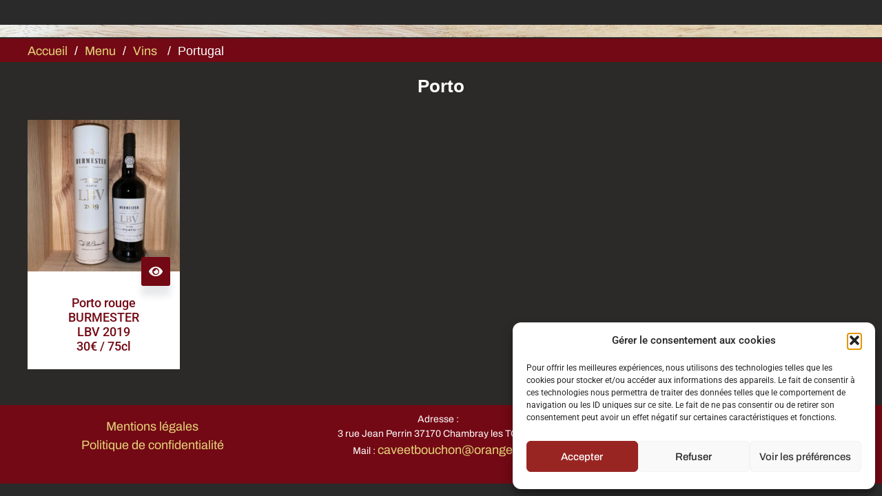

--- FILE ---
content_type: text/css
request_url: https://caveetbouchon.com/wp-content/uploads/elementor/css/post-6199.css?ver=1764701683
body_size: 1669
content:
.elementor-6199 .elementor-element.elementor-element-3649b50 > .elementor-container > .elementor-column > .elementor-widget-wrap{align-content:center;align-items:center;}.elementor-6199 .elementor-element.elementor-element-3649b50{margin-top:0px;margin-bottom:0px;padding:0px 0px 0px 0px;}.elementor-bc-flex-widget .elementor-6199 .elementor-element.elementor-element-3c03042.elementor-column .elementor-widget-wrap{align-items:center;}.elementor-6199 .elementor-element.elementor-element-3c03042.elementor-column.elementor-element[data-element_type="column"] > .elementor-widget-wrap.elementor-element-populated{align-content:center;align-items:center;}.elementor-6199 .elementor-element.elementor-element-3c03042.elementor-column > .elementor-widget-wrap{justify-content:center;}.elementor-6199 .elementor-element.elementor-element-3c03042 > .elementor-element-populated{margin:0px 0px 0px 0px;--e-column-margin-right:0px;--e-column-margin-left:0px;padding:0px 0px 0px 0px;}.elementor-widget-image .widget-image-caption{color:var( --e-global-color-text );font-family:var( --e-global-typography-text-font-family ), Sans-serif;font-size:var( --e-global-typography-text-font-size );font-weight:var( --e-global-typography-text-font-weight );text-transform:var( --e-global-typography-text-text-transform );font-style:var( --e-global-typography-text-font-style );text-decoration:var( --e-global-typography-text-text-decoration );}.elementor-6199 .elementor-element.elementor-element-53320eb{width:100%;max-width:100%;align-self:center;text-align:center;}.elementor-6199 .elementor-element.elementor-element-53320eb > .elementor-widget-container{margin:0px 0px 0px 0px;padding:0px 0px 0px 0px;}.elementor-6199 .elementor-element.elementor-element-53320eb img{width:100%;max-width:100%;}.elementor-6199 .elementor-element.elementor-element-bbf6ccf > .elementor-container > .elementor-column > .elementor-widget-wrap{align-content:center;align-items:center;}.elementor-6199 .elementor-element.elementor-element-bbf6ccf:not(.elementor-motion-effects-element-type-background), .elementor-6199 .elementor-element.elementor-element-bbf6ccf > .elementor-motion-effects-container > .elementor-motion-effects-layer{background-color:#730914;}.elementor-6199 .elementor-element.elementor-element-bbf6ccf:hover{background-color:#730914;}.elementor-6199 .elementor-element.elementor-element-bbf6ccf{transition:background 0.3s, border 0.3s, border-radius 0.3s, box-shadow 0.3s;margin-top:0px;margin-bottom:0px;padding:0px 0px 0px 0px;}.elementor-6199 .elementor-element.elementor-element-bbf6ccf > .elementor-background-overlay{transition:background 0.3s, border-radius 0.3s, opacity 0.3s;}.elementor-bc-flex-widget .elementor-6199 .elementor-element.elementor-element-123e787.elementor-column .elementor-widget-wrap{align-items:center;}.elementor-6199 .elementor-element.elementor-element-123e787.elementor-column.elementor-element[data-element_type="column"] > .elementor-widget-wrap.elementor-element-populated{align-content:center;align-items:center;}.elementor-6199 .elementor-element.elementor-element-123e787.elementor-column > .elementor-widget-wrap{justify-content:center;}.elementor-6199 .elementor-element.elementor-element-123e787 > .elementor-element-populated{margin:5px 0px -12px 20px;--e-column-margin-right:0px;--e-column-margin-left:20px;padding:0px 0px 0px 0px;}.elementor-widget-text-editor{font-family:var( --e-global-typography-text-font-family ), Sans-serif;font-size:var( --e-global-typography-text-font-size );font-weight:var( --e-global-typography-text-font-weight );text-transform:var( --e-global-typography-text-text-transform );font-style:var( --e-global-typography-text-font-style );text-decoration:var( --e-global-typography-text-text-decoration );color:var( --e-global-color-text );}.elementor-widget-text-editor.elementor-drop-cap-view-stacked .elementor-drop-cap{background-color:var( --e-global-color-primary );}.elementor-widget-text-editor.elementor-drop-cap-view-framed .elementor-drop-cap, .elementor-widget-text-editor.elementor-drop-cap-view-default .elementor-drop-cap{color:var( --e-global-color-primary );border-color:var( --e-global-color-primary );}.elementor-6199 .elementor-element.elementor-element-135e357 > .elementor-widget-container{margin:0px 0px 0px 20px;padding:0px 0px 0px 0px;}.elementor-6199 .elementor-element.elementor-element-135e357{font-family:"Arial", Sans-serif;font-size:18px;font-weight:400;text-transform:none;font-style:normal;text-decoration:none;}.elementor-6199 .elementor-element.elementor-element-7f495ee > .elementor-container > .elementor-column > .elementor-widget-wrap{align-content:center;align-items:center;}.elementor-6199 .elementor-element.elementor-element-7f495ee:not(.elementor-motion-effects-element-type-background), .elementor-6199 .elementor-element.elementor-element-7f495ee > .elementor-motion-effects-container > .elementor-motion-effects-layer{background-color:#2B2A28;}.elementor-6199 .elementor-element.elementor-element-7f495ee:hover{background-color:#2B2A28;}.elementor-6199 .elementor-element.elementor-element-7f495ee{transition:background 0.3s, border 0.3s, border-radius 0.3s, box-shadow 0.3s;}.elementor-6199 .elementor-element.elementor-element-7f495ee > .elementor-background-overlay{transition:background 0.3s, border-radius 0.3s, opacity 0.3s;}.elementor-bc-flex-widget .elementor-6199 .elementor-element.elementor-element-f216112.elementor-column .elementor-widget-wrap{align-items:center;}.elementor-6199 .elementor-element.elementor-element-f216112.elementor-column.elementor-element[data-element_type="column"] > .elementor-widget-wrap.elementor-element-populated{align-content:center;align-items:center;}.elementor-6199 .elementor-element.elementor-element-f216112.elementor-column > .elementor-widget-wrap{justify-content:center;}.elementor-6199 .elementor-element.elementor-element-f216112 > .elementor-element-populated{margin:20px 40px 0px 40px;--e-column-margin-right:40px;--e-column-margin-left:40px;padding:0px 0px 0px 0px;}.elementor-6199 .elementor-element.elementor-element-22594d5 > .elementor-widget-container{margin:0px 0px 0px 0px;padding:0px 0px 0px 0px;}.elementor-6199 .elementor-element.elementor-element-22594d5 .eael-product-gallery .eael-cat-tab{text-align:center;}.elementor-6199 .elementor-element.elementor-element-22594d5 .eael-cat-tab{background-color:#2B2A28;margin:0px 0px 20px 0px;padding:0px 0px 0px 0px;border-radius:0px 0px 0px 0px;}.elementor-6199 .elementor-element.elementor-element-22594d5 .eael-cat-tab a{font-family:"Arial", Sans-serif;font-size:8px;margin:0px 0px 0px 0px;padding:0px 0px 0px 0px;border-radius:0px 0px 0px 0px;color:#2B2A2B;background-color:#2B2A28;}.elementor-6199 .elementor-element.elementor-element-22594d5 .eael-product-gallery .woocommerce ul.products li.product, .elementor-6199 .elementor-element.elementor-element-22594d5 .eael-product-gallery .icons-wrap.block-box-style{background-color:#FFFFFF;}.elementor-6199 .elementor-element.elementor-element-22594d5 .eael-product-gallery .woocommerce ul.products li.product{border-style:solid;border-width:0px 0px 0px 0px;border-color:#eee;border-radius:0px 0px 0px 0px;}.elementor-6199 .elementor-element.elementor-element-22594d5 .eael-product-gallery .woocommerce ul.products li.product woocommerce-loop-product__link img{border-radius:0px 0px 0 0;}.elementor-6199 .elementor-element.elementor-element-22594d5 .eael-product-gallery .eael-product-wrap .product-details-wrap{padding:15px 15px 15px 15px;}.elementor-6199 .elementor-element.elementor-element-22594d5 .eael-product-gallery .woocommerce ul.products li.product .woocommerce-loop-product__title, .elementor-6199 .elementor-element.elementor-element-22594d5 .eael-product-gallery .woocommerce ul.products li.product .eael-product-title *{color:#730914;font-family:"Roboto", Sans-serif;font-size:18px;}.elementor-6199 .elementor-element.elementor-element-22594d5 .eael-product-gallery .woocommerce .star-rating::before{color:#730914;}.elementor-6199 .elementor-element.elementor-element-22594d5 .eael-product-gallery .woocommerce .star-rating span::before{color:#730914;}.elementor-6199 .elementor-element.elementor-element-22594d5 .eael-product-gallery .woocommerce .eael-star-rating{color:#730914;}.elementor-6199 .elementor-element.elementor-element-22594d5 .woocommerce ul.products li.product .onsale, .elementor-6199 .elementor-element.elementor-element-22594d5 .woocommerce ul.products li.product .eael-onsale{color:#000000;background-color:#ff2a13;}.elementor-6199 .elementor-element.elementor-element-22594d5 .woocommerce ul.products li.product .eael-onsale:not(.outofstock).sale-preset-4:after{border-left-color:#ff2a13;border-right-color:#ff2a13;}.elementor-6199 .elementor-element.elementor-element-22594d5 .woocommerce ul.products li.product .outofstock-badge, .elementor-6199 .elementor-element.elementor-element-22594d5 .woocommerce ul.products li.product .eael-onsale.outofstock{color:#000000;background-color:#ff2a13;}.elementor-6199 .elementor-element.elementor-element-22594d5 .woocommerce ul.products li.product .eael-onsale.outofstock.sale-preset-4:after{border-left-color:#ff2a13;border-right-color:#ff2a13;}.elementor-6199 .elementor-element.elementor-element-22594d5 .eael-product-gallery .eael-product-wrap .icons-wrap li a{color:#fff;background-color:#730914;}.elementor-6199 .elementor-element.elementor-element-22594d5 .eael-product-gallery .eael-product-wrap .icons-wrap:not(.details-block-style-2) li a{border-radius:3px;}.elementor-6199 .elementor-element.elementor-element-22594d5 .eael-product-gallery .eael-product-wrap .icons-wrap.details-block-style-2 li:only-child a{border-radius:3px!important;}.elementor-6199 .elementor-element.elementor-element-22594d5 .eael-product-gallery .eael-product-wrap .icons-wrap.details-block-style-2 li:first-child a{border-radius:3px 0 0 3px;}.elementor-6199 .elementor-element.elementor-element-22594d5 .eael-product-gallery .eael-product-wrap .icons-wrap.details-block-style-2 li:last-child a{border-radius:0 3px 3px 0;}.elementor-6199 .elementor-element.elementor-element-22594d5 .eael-product-gallery .eael-product-wrap .icons-wrap li a:hover{color:#F5EAFF;background-color:#730914;}.elementor-6199 .elementor-element.elementor-element-22594d5 .eael-load-more-button{color:#fff;background:#E6D47B;}.elementor-6199 .elementor-element.elementor-element-22594d5 .eael-load-more-button:hover{color:#fff;background:#27bdbd;}.elementor-6199 .elementor-element.elementor-element-22594d5 .eael-load-more-button-wrap{justify-content:center;}.eael-popup-details-render.elementor-6199 .elementor-element.elementor-element-22594d5 div.product .product_title{font-family:"Roboto", Sans-serif;font-size:28px;font-weight:600;text-transform:none;font-style:normal;text-decoration:none;line-height:36px;color:#730914;}.eael-popup-details-render.elementor-6199 .elementor-element.elementor-element-22594d5 div.product .woocommerce-product-details__short-description{font-family:"Roboto", Sans-serif;font-size:20px;font-weight:400;text-transform:none;font-style:normal;text-decoration:none;line-height:24px;}.eael-popup-details-render.elementor-6199 .elementor-element.elementor-element-22594d5 .woocommerce-product-details__short-description{color:#000000;}.eael-popup-details-render.elementor-6199 .elementor-element.elementor-element-22594d5 div.product form.cart div.quantity .qty, .elementor-6199 .elementor-element.elementor-element-22594d5 .eael-product-popup.woocommerce div.product form.cart div.quantity > a, .elementor-6199 .elementor-element.elementor-element-22594d5 .eael-product-popup.woocommerce div.product form.cart div.quantity > .button{color:#000;background-color:#fff;border-color:#000;}.eael-popup-details-render.elementor-6199 .elementor-element.elementor-element-22594d5 div.product form.cart div.quantity .qty:focus{border-color:#000;}.eael-popup-details-render.elementor-6199 .elementor-element.elementor-element-22594d5 .button, .eael-popup-details-render.elementor-6199 .elementor-element.elementor-element-22594d5 button.button.alt{color:#fff;background-color:#8040FF;}.eael-popup-details-render.elementor-6199 .elementor-element.elementor-element-22594d5 .button:hover, .eael-popup-details-render.elementor-6199 .elementor-element.elementor-element-22594d5 button.button.alt:hover{color:#F5EAFF;background-color:#F12DE0;}.eael-popup-details-render.elementor-6199 .elementor-element.elementor-element-22594d5 .product_meta .sku, .eael-popup-details-render.elementor-6199 .elementor-element.elementor-element-22594d5 .product_meta a{color:#730914;}body.elementor-page-6199:not(.elementor-motion-effects-element-type-background), body.elementor-page-6199 > .elementor-motion-effects-container > .elementor-motion-effects-layer{background-color:#2B2A2B;}:root{--page-title-display:none;}body.elementor-page-6199{margin:0px 0px 0px 0px;padding:0px 0px 0px 0px;}@media(max-width:1024px){.elementor-6199 .elementor-element.elementor-element-3649b50{margin-top:0px;margin-bottom:0px;padding:0px 0px 0px 0px;}.elementor-widget-image .widget-image-caption{font-size:var( --e-global-typography-text-font-size );}.elementor-6199 .elementor-element.elementor-element-53320eb > .elementor-widget-container{margin:0px 0px 0px 0px;padding:0px 0px 0px 0px;}.elementor-6199 .elementor-element.elementor-element-53320eb img{height:20px;}.elementor-widget-text-editor{font-size:var( --e-global-typography-text-font-size );}.elementor-6199 .elementor-element.elementor-element-22594d5 .eael-cat-tab a{font-size:28px;}.elementor-6199 .elementor-element.elementor-element-22594d5 .eael-product-gallery .woocommerce ul.products li.product .woocommerce-loop-product__title, .elementor-6199 .elementor-element.elementor-element-22594d5 .eael-product-gallery .woocommerce ul.products li.product .eael-product-title *{font-size:16px;}}@media(max-width:767px){.elementor-widget-image .widget-image-caption{font-size:var( --e-global-typography-text-font-size );}.elementor-6199 .elementor-element.elementor-element-123e787 > .elementor-element-populated{margin:5px 0px -12px 10px;--e-column-margin-right:0px;--e-column-margin-left:10px;}.elementor-widget-text-editor{font-size:var( --e-global-typography-text-font-size );}.elementor-6199 .elementor-element.elementor-element-135e357 > .elementor-widget-container{margin:0px 0px 0px 0px;}.elementor-6199 .elementor-element.elementor-element-135e357{font-size:10px;}.elementor-6199 .elementor-element.elementor-element-f216112 > .elementor-element-populated{margin:20px 15px 0px 15px;--e-column-margin-right:15px;--e-column-margin-left:15px;}.elementor-6199 .elementor-element.elementor-element-22594d5 .eael-cat-tab a{font-size:20px;}.elementor-6199 .elementor-element.elementor-element-22594d5 .eael-product-gallery .woocommerce ul.products li.product .woocommerce-loop-product__title, .elementor-6199 .elementor-element.elementor-element-22594d5 .eael-product-gallery .woocommerce ul.products li.product .eael-product-title *{font-size:14px;}.eael-popup-details-render.elementor-6199 .elementor-element.elementor-element-22594d5 div.product .product_title{font-size:20px;letter-spacing:1.3px;}.eael-popup-details-render.elementor-6199 .elementor-element.elementor-element-22594d5 div.product .woocommerce-product-details__short-description{font-size:16px;line-height:1.1em;}}@media(min-width:768px){.elementor-6199 .elementor-element.elementor-element-3c03042{width:100%;}.elementor-6199 .elementor-element.elementor-element-123e787{width:100%;}.elementor-6199 .elementor-element.elementor-element-f216112{width:100%;}}

--- FILE ---
content_type: text/css
request_url: https://caveetbouchon.com/wp-content/uploads/elementor/css/post-2322.css?ver=1764681648
body_size: 814
content:
.elementor-2322 .elementor-element.elementor-element-ab57cb6:not(.elementor-motion-effects-element-type-background), .elementor-2322 .elementor-element.elementor-element-ab57cb6 > .elementor-motion-effects-container > .elementor-motion-effects-layer{background-color:#730914;}.elementor-2322 .elementor-element.elementor-element-ab57cb6:hover{background-color:#730914;}.elementor-2322 .elementor-element.elementor-element-ab57cb6{transition:background 0.3s, border 0.3s, border-radius 0.3s, box-shadow 0.3s;margin-top:0px;margin-bottom:0px;padding:10px 0px 20px 0px;}.elementor-2322 .elementor-element.elementor-element-ab57cb6 > .elementor-background-overlay{transition:background 0.3s, border-radius 0.3s, opacity 0.3s;}.elementor-bc-flex-widget .elementor-2322 .elementor-element.elementor-element-55ae551.elementor-column .elementor-widget-wrap{align-items:center;}.elementor-2322 .elementor-element.elementor-element-55ae551.elementor-column.elementor-element[data-element_type="column"] > .elementor-widget-wrap.elementor-element-populated{align-content:center;align-items:center;}.elementor-2322 .elementor-element.elementor-element-55ae551.elementor-column > .elementor-widget-wrap{justify-content:center;}.elementor-2322 .elementor-element.elementor-element-55ae551 > .elementor-element-populated{margin:0px 0px 0px 20px;--e-column-margin-right:0px;--e-column-margin-left:20px;padding:0px 0px 0px 0px;}.elementor-widget-text-editor{font-family:var( --e-global-typography-text-font-family ), Sans-serif;font-size:var( --e-global-typography-text-font-size );font-weight:var( --e-global-typography-text-font-weight );text-transform:var( --e-global-typography-text-text-transform );font-style:var( --e-global-typography-text-font-style );text-decoration:var( --e-global-typography-text-text-decoration );color:var( --e-global-color-text );}.elementor-widget-text-editor.elementor-drop-cap-view-stacked .elementor-drop-cap{background-color:var( --e-global-color-primary );}.elementor-widget-text-editor.elementor-drop-cap-view-framed .elementor-drop-cap, .elementor-widget-text-editor.elementor-drop-cap-view-default .elementor-drop-cap{color:var( --e-global-color-primary );border-color:var( --e-global-color-primary );}.elementor-2322 .elementor-element.elementor-element-e7013c3{font-family:"Archivo", Sans-serif;font-size:12px;font-weight:400;text-transform:none;font-style:normal;text-decoration:none;}.elementor-bc-flex-widget .elementor-2322 .elementor-element.elementor-element-3bf5282.elementor-column .elementor-widget-wrap{align-items:center;}.elementor-2322 .elementor-element.elementor-element-3bf5282.elementor-column.elementor-element[data-element_type="column"] > .elementor-widget-wrap.elementor-element-populated{align-content:center;align-items:center;}.elementor-2322 .elementor-element.elementor-element-3bf5282.elementor-column > .elementor-widget-wrap{justify-content:center;}.elementor-2322 .elementor-element.elementor-element-3bf5282 > .elementor-element-populated{margin:0px 0px 0px 0px;--e-column-margin-right:0px;--e-column-margin-left:0px;padding:0px 0px 0px 0px;}.elementor-2322 .elementor-element.elementor-element-5cbf833{text-align:center;font-family:"Archivo", Sans-serif;font-size:14px;font-weight:400;text-transform:none;font-style:normal;text-decoration:none;color:#FFFFFF;}.elementor-bc-flex-widget .elementor-2322 .elementor-element.elementor-element-ac59339.elementor-column .elementor-widget-wrap{align-items:center;}.elementor-2322 .elementor-element.elementor-element-ac59339.elementor-column.elementor-element[data-element_type="column"] > .elementor-widget-wrap.elementor-element-populated{align-content:center;align-items:center;}.elementor-2322 .elementor-element.elementor-element-ac59339.elementor-column > .elementor-widget-wrap{justify-content:center;}.elementor-2322 .elementor-element.elementor-element-ac59339 > .elementor-element-populated{margin:0px 0px 0px 0px;--e-column-margin-right:0px;--e-column-margin-left:0px;padding:0px 15px 0px 15px;}.elementor-2322 .elementor-element.elementor-element-407e83b{text-align:right;font-family:"Archivo", Sans-serif;font-size:14px;font-weight:400;text-transform:none;font-style:normal;text-decoration:none;}.elementor-theme-builder-content-area{height:400px;}.elementor-location-header:before, .elementor-location-footer:before{content:"";display:table;clear:both;}@media(max-width:1024px){.elementor-2322 .elementor-element.elementor-element-ab57cb6{margin-top:0px;margin-bottom:00px;padding:0px 0px 20px 0px;}.elementor-widget-text-editor{font-size:var( --e-global-typography-text-font-size );}}@media(max-width:767px){.elementor-2322 .elementor-element.elementor-element-ab57cb6{margin-top:0px;margin-bottom:0px;padding:10px 0px 0px 0px;}.elementor-2322 .elementor-element.elementor-element-55ae551 > .elementor-element-populated{margin:0px 0px 0px 0px;--e-column-margin-right:0px;--e-column-margin-left:0px;}.elementor-widget-text-editor{font-size:var( --e-global-typography-text-font-size );}.elementor-2322 .elementor-element.elementor-element-ac59339 > .elementor-element-populated{margin:0px 15px 0px 15px;--e-column-margin-right:15px;--e-column-margin-left:15px;}}@media(min-width:768px){.elementor-2322 .elementor-element.elementor-element-55ae551{width:33%;}.elementor-2322 .elementor-element.elementor-element-3bf5282{width:33.333%;}.elementor-2322 .elementor-element.elementor-element-ac59339{width:33%;}}@media(max-width:1024px) and (min-width:768px){.elementor-2322 .elementor-element.elementor-element-55ae551{width:25%;}.elementor-2322 .elementor-element.elementor-element-3bf5282{width:50%;}.elementor-2322 .elementor-element.elementor-element-ac59339{width:25%;}}